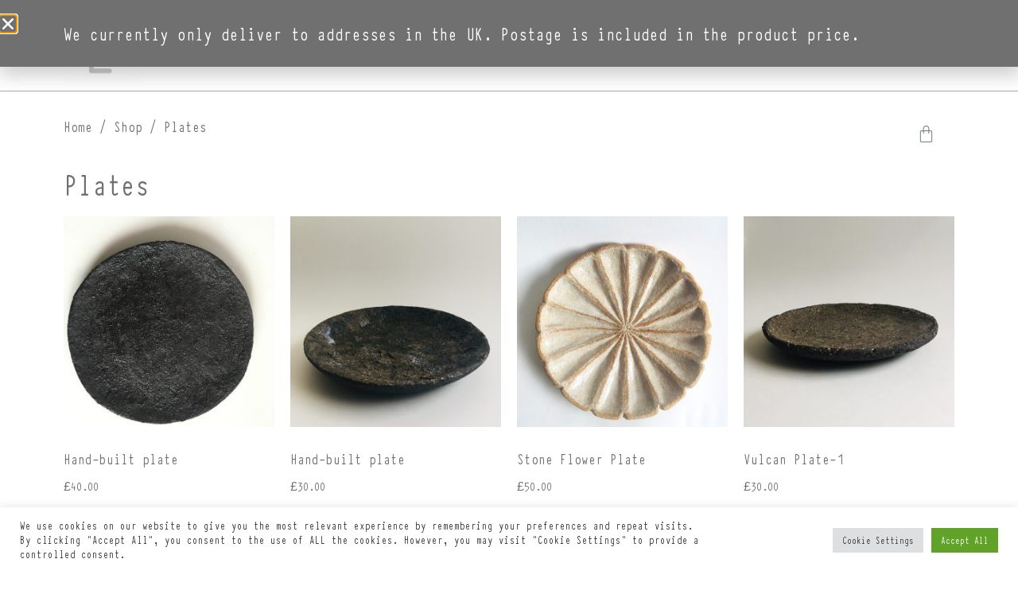

--- FILE ---
content_type: text/css
request_url: https://lkceramics.com/wp-content/uploads/elementor/css/post-5.css?ver=1764092379
body_size: 1036
content:
.elementor-kit-5{--e-global-color-primary:#AAAAAA;--e-global-color-secondary:#707070;--e-global-color-text:#707070;--e-global-color-accent:#AAAAAA;--e-global-color-b5eaade:#FFFFFF;--e-global-color-c30ae31:#EEEEEE;--e-global-typography-primary-font-family:"Typewriter Condensed";--e-global-typography-primary-font-weight:normal;--e-global-typography-primary-text-transform:uppercase;--e-global-typography-secondary-font-family:"Typewriter Condensed";--e-global-typography-secondary-font-weight:400;--e-global-typography-text-font-family:"Typewriter Condensed";--e-global-typography-text-font-size:1.2em;--e-global-typography-text-font-weight:400;--e-global-typography-accent-font-family:"Typewriter Condensed";--e-global-typography-accent-font-weight:500;color:var( --e-global-color-text );font-family:var( --e-global-typography-text-font-family ), Sans-serif;font-size:var( --e-global-typography-text-font-size );font-weight:var( --e-global-typography-text-font-weight );}.elementor-kit-5 button,.elementor-kit-5 input[type="button"],.elementor-kit-5 input[type="submit"],.elementor-kit-5 .elementor-button{background-color:var( --e-global-color-b5eaade );font-family:"Typewriter Condensed", Sans-serif;font-size:1.2em;font-weight:bold;text-transform:uppercase;color:var( --e-global-color-text );border-style:solid;border-width:2px 2px 2px 2px;border-color:var( --e-global-color-text );}.elementor-kit-5 button:hover,.elementor-kit-5 button:focus,.elementor-kit-5 input[type="button"]:hover,.elementor-kit-5 input[type="button"]:focus,.elementor-kit-5 input[type="submit"]:hover,.elementor-kit-5 input[type="submit"]:focus,.elementor-kit-5 .elementor-button:hover,.elementor-kit-5 .elementor-button:focus{background-color:var( --e-global-color-text );color:var( --e-global-color-b5eaade );border-style:solid;border-width:2px 2px 2px 2px;border-color:var( --e-global-color-text );}.elementor-kit-5 e-page-transition{background-color:#FFBC7D;}.elementor-kit-5 a{color:var( --e-global-color-secondary );}.elementor-kit-5 a:hover{color:var( --e-global-color-primary );}.elementor-section.elementor-section-boxed > .elementor-container{max-width:1140px;}.e-con{--container-max-width:1140px;}.elementor-widget:not(:last-child){margin-block-end:20px;}.elementor-element{--widgets-spacing:20px 20px;--widgets-spacing-row:20px;--widgets-spacing-column:20px;}{}h1.entry-title{display:var(--page-title-display);}.site-header .site-branding{flex-direction:column;align-items:stretch;}.site-header{padding-inline-end:0px;padding-inline-start:0px;}.site-footer .site-branding{flex-direction:column;align-items:stretch;}@media(max-width:1024px){.elementor-kit-5{font-size:var( --e-global-typography-text-font-size );}.elementor-section.elementor-section-boxed > .elementor-container{max-width:1024px;}.e-con{--container-max-width:1024px;}}@media(max-width:767px){.elementor-kit-5{font-size:var( --e-global-typography-text-font-size );}.elementor-section.elementor-section-boxed > .elementor-container{max-width:767px;}.e-con{--container-max-width:767px;}}/* Start custom CSS */.woocommerce table.shop_attributes th,
.woocommerce table.shop_attributes td,
.woocommerce table.shop_attributes,
.woocommerce table.shop_attributes tr:nth-child(even) td, .woocommerce table.shop_attributes tr:nth-child(even) th{
    background: none;
    border: 0;
    border-top: none;
    font-style: normal;
    text-align: left;
}

.woocommerce #respond input#submit.alt, .woocommerce a.button.alt, .woocommerce button.button.alt, .woocommerce input.button.alt{
    background: #707070;
}

.woocommerce #respond input#submit.alt:hover, .woocommerce a.button.alt:hover, .woocommerce button.button.alt:hover, .woocommerce input.button.alt:hover{
    background: #aaa;
}

.woocommerce table.shop_table td a,
.woocommerce table.shop_table th a{
    color: #707070;
}

.woocommerce table.shop_table td a:hover,
.woocommerce table.shop_table th a:hover{
    color: #aaa;
}/* End custom CSS */
/* Start Custom Fonts CSS */@font-face {
	font-family: 'Typewriter Condensed';
	font-style: normal;
	font-weight: bold;
	font-display: auto;
	src: url('https://lkceramics.com/wp-content/uploads/2022/03/typewcond_bold.ttf') format('truetype');
}
@font-face {
	font-family: 'Typewriter Condensed';
	font-style: normal;
	font-weight: 400;
	font-display: auto;
	src: url('https://lkceramics.com/wp-content/uploads/2022/03/typewcond_demi.ttf') format('truetype');
}
@font-face {
	font-family: 'Typewriter Condensed';
	font-style: normal;
	font-weight: normal;
	font-display: auto;
	src: url('https://lkceramics.com/wp-content/uploads/2022/03/typewcond_regular.ttf') format('truetype');
}
/* End Custom Fonts CSS */

--- FILE ---
content_type: text/css
request_url: https://lkceramics.com/wp-content/uploads/elementor/css/post-21.css?ver=1764092379
body_size: 817
content:
.elementor-21 .elementor-element.elementor-element-fae7d28 > .elementor-container > .elementor-column > .elementor-widget-wrap{align-content:center;align-items:center;}.elementor-21 .elementor-element.elementor-element-fae7d28:not(.elementor-motion-effects-element-type-background), .elementor-21 .elementor-element.elementor-element-fae7d28 > .elementor-motion-effects-container > .elementor-motion-effects-layer{background-color:var( --e-global-color-b5eaade );}.elementor-21 .elementor-element.elementor-element-fae7d28{border-style:solid;border-width:0px 0px 1px 0px;border-color:var( --e-global-color-primary );transition:background 0.3s, border 0.3s, border-radius 0.3s, box-shadow 0.3s;margin-top:0px;margin-bottom:20px;}.elementor-21 .elementor-element.elementor-element-fae7d28 > .elementor-background-overlay{transition:background 0.3s, border-radius 0.3s, opacity 0.3s;}.elementor-21 .elementor-element.elementor-element-db734e3{text-align:left;}.elementor-21 .elementor-element.elementor-element-4f7f4de .elementor-menu-toggle{margin:0 auto;}.elementor-21 .elementor-element.elementor-element-4f7f4de .elementor-nav-menu .elementor-item{font-family:"Typewriter Condensed", Sans-serif;font-size:1.2em;font-weight:bold;}.elementor-21 .elementor-element.elementor-element-4f7f4de .elementor-nav-menu--main .elementor-item{color:var( --e-global-color-primary );fill:var( --e-global-color-primary );}.elementor-21 .elementor-element.elementor-element-4f7f4de .elementor-nav-menu--main .elementor-item:hover,
					.elementor-21 .elementor-element.elementor-element-4f7f4de .elementor-nav-menu--main .elementor-item.elementor-item-active,
					.elementor-21 .elementor-element.elementor-element-4f7f4de .elementor-nav-menu--main .elementor-item.highlighted,
					.elementor-21 .elementor-element.elementor-element-4f7f4de .elementor-nav-menu--main .elementor-item:focus{color:var( --e-global-color-secondary );fill:var( --e-global-color-secondary );}.elementor-21 .elementor-element.elementor-element-4f7f4de .elementor-nav-menu--main .elementor-item.elementor-item-active{color:var( --e-global-color-secondary );}.elementor-21 .elementor-element.elementor-element-4f7f4de{--e-nav-menu-horizontal-menu-item-margin:calc( 10px / 2 );}.elementor-21 .elementor-element.elementor-element-4f7f4de .elementor-nav-menu--main:not(.elementor-nav-menu--layout-horizontal) .elementor-nav-menu > li:not(:last-child){margin-bottom:10px;}.elementor-21 .elementor-element.elementor-element-520cfd7{--grid-template-columns:repeat(0, auto);--grid-column-gap:0px;--grid-row-gap:0px;}.elementor-21 .elementor-element.elementor-element-520cfd7 .elementor-widget-container{text-align:right;}.elementor-21 .elementor-element.elementor-element-520cfd7 .elementor-social-icon{background-color:#AAAAAA00;--icon-padding:0.2em;}.elementor-21 .elementor-element.elementor-element-520cfd7 .elementor-social-icon i{color:var( --e-global-color-primary );}.elementor-21 .elementor-element.elementor-element-520cfd7 .elementor-social-icon svg{fill:var( --e-global-color-primary );}.elementor-21 .elementor-element.elementor-element-520cfd7 .elementor-social-icon:hover i{color:var( --e-global-color-secondary );}.elementor-21 .elementor-element.elementor-element-520cfd7 .elementor-social-icon:hover svg{fill:var( --e-global-color-secondary );}.elementor-theme-builder-content-area{height:400px;}.elementor-location-header:before, .elementor-location-footer:before{content:"";display:table;clear:both;}@media(max-width:767px){.elementor-21 .elementor-element.elementor-element-6dbb0f4{width:50%;}.elementor-21 .elementor-element.elementor-element-db734e3{text-align:center;}.elementor-21 .elementor-element.elementor-element-67fc0c5{width:50%;}.elementor-21 .elementor-element.elementor-element-520cfd7 .elementor-widget-container{text-align:center;}}@media(min-width:768px){.elementor-21 .elementor-element.elementor-element-6dbb0f4{width:10%;}.elementor-21 .elementor-element.elementor-element-67fc0c5{width:79.333%;}.elementor-21 .elementor-element.elementor-element-2b39be9{width:10%;}}@media(max-width:1024px) and (min-width:768px){.elementor-21 .elementor-element.elementor-element-6dbb0f4{width:20%;}.elementor-21 .elementor-element.elementor-element-67fc0c5{width:60%;}.elementor-21 .elementor-element.elementor-element-2b39be9{width:20%;}}

--- FILE ---
content_type: text/css
request_url: https://lkceramics.com/wp-content/uploads/elementor/css/post-186.css?ver=1764092379
body_size: 252
content:
.elementor-186 .elementor-element.elementor-element-f053904 .elementor-nav-menu .elementor-item{font-family:"Typewriter Condensed", Sans-serif;font-size:0.8em;font-weight:400;}.elementor-186 .elementor-element.elementor-element-f053904 .elementor-nav-menu--main .elementor-item{color:var( --e-global-color-text );fill:var( --e-global-color-text );padding-left:10px;padding-right:10px;}.elementor-186 .elementor-element.elementor-element-f053904 .elementor-nav-menu--main .elementor-item:hover,
					.elementor-186 .elementor-element.elementor-element-f053904 .elementor-nav-menu--main .elementor-item.elementor-item-active,
					.elementor-186 .elementor-element.elementor-element-f053904 .elementor-nav-menu--main .elementor-item.highlighted,
					.elementor-186 .elementor-element.elementor-element-f053904 .elementor-nav-menu--main .elementor-item:focus{color:var( --e-global-color-primary );fill:var( --e-global-color-primary );}.elementor-186 .elementor-element.elementor-element-f053904 .elementor-nav-menu--main .elementor-item.elementor-item-active{color:var( --e-global-color-text );}.elementor-186 .elementor-element.elementor-element-f053904{--e-nav-menu-divider-content:"";--e-nav-menu-divider-style:solid;--e-nav-menu-divider-width:1px;--e-nav-menu-divider-color:var( --e-global-color-text );}.elementor-theme-builder-content-area{height:400px;}.elementor-location-header:before, .elementor-location-footer:before{content:"";display:table;clear:both;}

--- FILE ---
content_type: text/css
request_url: https://lkceramics.com/wp-content/uploads/elementor/css/post-314.css?ver=1764100191
body_size: 543
content:
.elementor-314 .elementor-element.elementor-element-7d8c616d{--main-alignment:right;--side-cart-alignment-transform:translateX(100%);--side-cart-alignment-left:auto;--side-cart-alignment-right:0;--divider-style:solid;--subtotal-divider-style:solid;--elementor-remove-from-cart-button:none;--remove-from-cart-button:block;--toggle-button-border-width:0px;--cart-border-style:none;--cart-footer-layout:1fr 1fr;--products-max-height-sidecart:calc(100vh - 240px);--products-max-height-minicart:calc(100vh - 385px);--cart-footer-buttons-border-radius:0px;}.elementor-314 .elementor-element.elementor-element-7d8c616d .widget_shopping_cart_content{--subtotal-divider-left-width:0;--subtotal-divider-right-width:0;}.elementor-314 .elementor-element.elementor-element-4ca6be6.elementor-wc-products  ul.products{grid-column-gap:20px;grid-row-gap:40px;}.elementor-314 .elementor-element.elementor-element-4ca6be6.elementor-wc-products ul.products li.product .woocommerce-loop-product__title{color:var( --e-global-color-text );}.elementor-314 .elementor-element.elementor-element-4ca6be6.elementor-wc-products ul.products li.product .woocommerce-loop-category__title{color:var( --e-global-color-text );}.elementor-314 .elementor-element.elementor-element-4ca6be6.elementor-wc-products ul.products li.product .price{color:var( --e-global-color-text );}.elementor-314 .elementor-element.elementor-element-4ca6be6.elementor-wc-products ul.products li.product .price ins{color:var( --e-global-color-text );}.elementor-314 .elementor-element.elementor-element-4ca6be6.elementor-wc-products ul.products li.product .price ins .amount{color:var( --e-global-color-text );}.elementor-314 .elementor-element.elementor-element-4ca6be6.elementor-wc-products ul.products li.product .button{color:var( --e-global-color-b5eaade );background-color:var( --e-global-color-text );}.elementor-314 .elementor-element.elementor-element-4ca6be6.elementor-wc-products ul.products li.product .button:hover{background-color:var( --e-global-color-primary );}.elementor-314 .elementor-element.elementor-element-4ca6be6.elementor-wc-products ul.products li.product span.onsale{display:block;}@media(min-width:768px){.elementor-314 .elementor-element.elementor-element-c6bc7fe{width:80%;}.elementor-314 .elementor-element.elementor-element-525953fa{width:20%;}}@media(max-width:1024px){.elementor-314 .elementor-element.elementor-element-4ca6be6.elementor-wc-products  ul.products{grid-column-gap:20px;grid-row-gap:40px;}}@media(max-width:767px){.elementor-314 .elementor-element.elementor-element-4ca6be6.elementor-wc-products  ul.products{grid-column-gap:20px;grid-row-gap:40px;}}/* Start custom CSS for woocommerce-menu-cart, class: .elementor-element-7d8c616d */.elementor-menu-cart__toggle .elementor-button,
.elementor-menu-cart__toggle .elementor-button:hover{
    border: none;
}/* End custom CSS */

--- FILE ---
content_type: text/css
request_url: https://lkceramics.com/wp-content/uploads/elementor/css/post-535.css?ver=1764092651
body_size: 315
content:
.elementor-535 .elementor-element.elementor-element-8f4159b:not(.elementor-motion-effects-element-type-background), .elementor-535 .elementor-element.elementor-element-8f4159b > .elementor-motion-effects-container > .elementor-motion-effects-layer{background-color:var( --e-global-color-secondary );}.elementor-535 .elementor-element.elementor-element-8f4159b{transition:background 0.3s, border 0.3s, border-radius 0.3s, box-shadow 0.3s;color:var( --e-global-color-b5eaade );padding:20px 0px 20px 0px;}.elementor-535 .elementor-element.elementor-element-8f4159b > .elementor-background-overlay{transition:background 0.3s, border-radius 0.3s, opacity 0.3s;}.elementor-535 .elementor-element.elementor-element-8f4159b .elementor-heading-title{color:var( --e-global-color-b5eaade );}.elementor-535 .elementor-element.elementor-element-8f4159b a{color:var( --e-global-color-b5eaade );}.elementor-535 .elementor-element.elementor-element-8f4159b a:hover{color:var( --e-global-color-c30ae31 );}#elementor-popup-modal-535 .dialog-message{width:100vw;height:auto;}#elementor-popup-modal-535{justify-content:center;align-items:flex-start;}#elementor-popup-modal-535 .dialog-close-button{display:flex;font-size:20px;}#elementor-popup-modal-535 .dialog-widget-content{box-shadow:2px 8px 23px 3px rgba(0,0,0,0.2);}#elementor-popup-modal-535 .dialog-close-button i{color:var( --e-global-color-b5eaade );}#elementor-popup-modal-535 .dialog-close-button svg{fill:var( --e-global-color-b5eaade );}